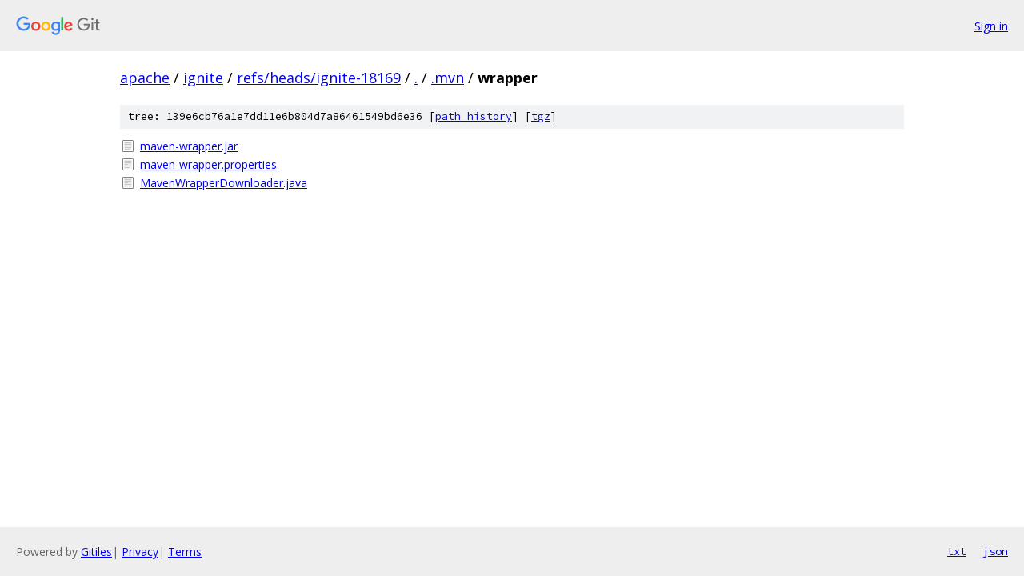

--- FILE ---
content_type: text/html; charset=utf-8
request_url: https://apache.googlesource.com/ignite/+/refs/heads/ignite-18169/.mvn/wrapper
body_size: 722
content:
<!DOCTYPE html><html lang="en"><head><meta charset="utf-8"><meta name="viewport" content="width=device-width, initial-scale=1"><title>.mvn/wrapper - ignite - Git at Google</title><link rel="stylesheet" type="text/css" href="/+static/base.css"><!-- default customHeadTagPart --></head><body class="Site"><header class="Site-header"><div class="Header"><a class="Header-image" href="/"><img src="//www.gstatic.com/images/branding/lockups/2x/lockup_git_color_108x24dp.png" width="108" height="24" alt="Google Git"></a><div class="Header-menu"> <a class="Header-menuItem" href="https://accounts.google.com/AccountChooser?faa=1&amp;continue=https://apache.googlesource.com/login/ignite/%2B/refs/heads/ignite-18169/.mvn/wrapper">Sign in</a> </div></div></header><div class="Site-content"><div class="Container "><div class="Breadcrumbs"><a class="Breadcrumbs-crumb" href="/?format=HTML">apache</a> / <a class="Breadcrumbs-crumb" href="/ignite/">ignite</a> / <a class="Breadcrumbs-crumb" href="/ignite/+/refs/heads/ignite-18169">refs/heads/ignite-18169</a> / <a class="Breadcrumbs-crumb" href="/ignite/+/refs/heads/ignite-18169/">.</a> / <a class="Breadcrumbs-crumb" href="/ignite/+/refs/heads/ignite-18169/.mvn?autodive=0">.mvn</a> / <span class="Breadcrumbs-crumb">wrapper</span></div><div class="TreeDetail"><div class="u-sha1 u-monospace TreeDetail-sha1">tree: 139e6cb76a1e7dd11e6b804d7a86461549bd6e36 [<a href="/ignite/+log/refs/heads/ignite-18169/.mvn/wrapper">path history</a>] <span>[<a href="/ignite/+archive/refs/heads/ignite-18169/.mvn/wrapper.tar.gz">tgz</a>]</span></div><ol class="FileList"><li class="FileList-item FileList-item--regularFile" title="Regular file - maven-wrapper.jar"><a class="FileList-itemLink" href="/ignite/+/refs/heads/ignite-18169/.mvn/wrapper/maven-wrapper.jar">maven-wrapper.jar</a></li><li class="FileList-item FileList-item--regularFile" title="Regular file - maven-wrapper.properties"><a class="FileList-itemLink" href="/ignite/+/refs/heads/ignite-18169/.mvn/wrapper/maven-wrapper.properties">maven-wrapper.properties</a></li><li class="FileList-item FileList-item--regularFile" title="Regular file - MavenWrapperDownloader.java"><a class="FileList-itemLink" href="/ignite/+/refs/heads/ignite-18169/.mvn/wrapper/MavenWrapperDownloader.java">MavenWrapperDownloader.java</a></li></ol></div></div> <!-- Container --></div> <!-- Site-content --><footer class="Site-footer"><div class="Footer"><span class="Footer-poweredBy">Powered by <a href="https://gerrit.googlesource.com/gitiles/">Gitiles</a>| <a href="https://policies.google.com/privacy">Privacy</a>| <a href="https://policies.google.com/terms">Terms</a></span><span class="Footer-formats"><a class="u-monospace Footer-formatsItem" href="?format=TEXT">txt</a> <a class="u-monospace Footer-formatsItem" href="?format=JSON">json</a></span></div></footer></body></html>